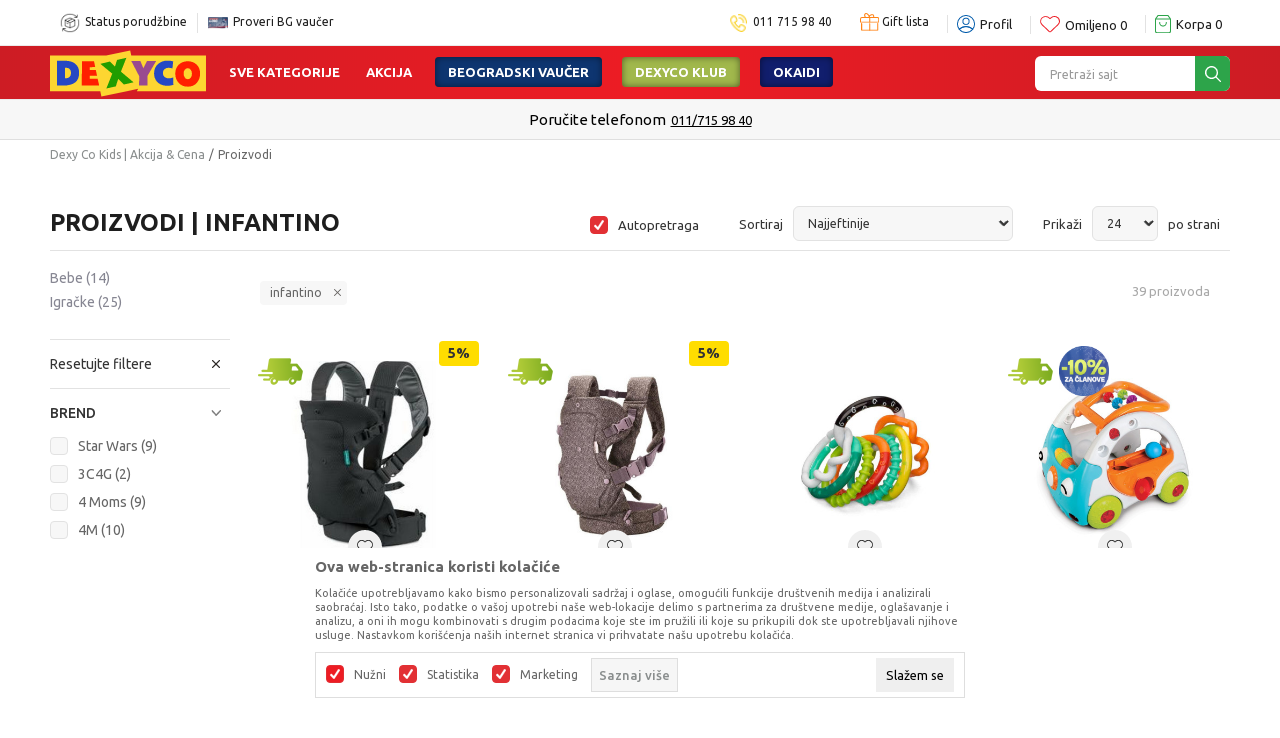

--- FILE ---
content_type: text/html; charset=utf-8
request_url: https://www.google.com/recaptcha/api2/anchor?ar=1&k=6LdOnWIrAAAAAHHO2hyMUX6D2pzuW60lJfkUJXr9&co=aHR0cHM6Ly93d3cuZGV4eS5jby5yczo0NDM.&hl=en&v=PoyoqOPhxBO7pBk68S4YbpHZ&size=invisible&anchor-ms=20000&execute-ms=30000&cb=tp1wxowlk0n3
body_size: 48915
content:
<!DOCTYPE HTML><html dir="ltr" lang="en"><head><meta http-equiv="Content-Type" content="text/html; charset=UTF-8">
<meta http-equiv="X-UA-Compatible" content="IE=edge">
<title>reCAPTCHA</title>
<style type="text/css">
/* cyrillic-ext */
@font-face {
  font-family: 'Roboto';
  font-style: normal;
  font-weight: 400;
  font-stretch: 100%;
  src: url(//fonts.gstatic.com/s/roboto/v48/KFO7CnqEu92Fr1ME7kSn66aGLdTylUAMa3GUBHMdazTgWw.woff2) format('woff2');
  unicode-range: U+0460-052F, U+1C80-1C8A, U+20B4, U+2DE0-2DFF, U+A640-A69F, U+FE2E-FE2F;
}
/* cyrillic */
@font-face {
  font-family: 'Roboto';
  font-style: normal;
  font-weight: 400;
  font-stretch: 100%;
  src: url(//fonts.gstatic.com/s/roboto/v48/KFO7CnqEu92Fr1ME7kSn66aGLdTylUAMa3iUBHMdazTgWw.woff2) format('woff2');
  unicode-range: U+0301, U+0400-045F, U+0490-0491, U+04B0-04B1, U+2116;
}
/* greek-ext */
@font-face {
  font-family: 'Roboto';
  font-style: normal;
  font-weight: 400;
  font-stretch: 100%;
  src: url(//fonts.gstatic.com/s/roboto/v48/KFO7CnqEu92Fr1ME7kSn66aGLdTylUAMa3CUBHMdazTgWw.woff2) format('woff2');
  unicode-range: U+1F00-1FFF;
}
/* greek */
@font-face {
  font-family: 'Roboto';
  font-style: normal;
  font-weight: 400;
  font-stretch: 100%;
  src: url(//fonts.gstatic.com/s/roboto/v48/KFO7CnqEu92Fr1ME7kSn66aGLdTylUAMa3-UBHMdazTgWw.woff2) format('woff2');
  unicode-range: U+0370-0377, U+037A-037F, U+0384-038A, U+038C, U+038E-03A1, U+03A3-03FF;
}
/* math */
@font-face {
  font-family: 'Roboto';
  font-style: normal;
  font-weight: 400;
  font-stretch: 100%;
  src: url(//fonts.gstatic.com/s/roboto/v48/KFO7CnqEu92Fr1ME7kSn66aGLdTylUAMawCUBHMdazTgWw.woff2) format('woff2');
  unicode-range: U+0302-0303, U+0305, U+0307-0308, U+0310, U+0312, U+0315, U+031A, U+0326-0327, U+032C, U+032F-0330, U+0332-0333, U+0338, U+033A, U+0346, U+034D, U+0391-03A1, U+03A3-03A9, U+03B1-03C9, U+03D1, U+03D5-03D6, U+03F0-03F1, U+03F4-03F5, U+2016-2017, U+2034-2038, U+203C, U+2040, U+2043, U+2047, U+2050, U+2057, U+205F, U+2070-2071, U+2074-208E, U+2090-209C, U+20D0-20DC, U+20E1, U+20E5-20EF, U+2100-2112, U+2114-2115, U+2117-2121, U+2123-214F, U+2190, U+2192, U+2194-21AE, U+21B0-21E5, U+21F1-21F2, U+21F4-2211, U+2213-2214, U+2216-22FF, U+2308-230B, U+2310, U+2319, U+231C-2321, U+2336-237A, U+237C, U+2395, U+239B-23B7, U+23D0, U+23DC-23E1, U+2474-2475, U+25AF, U+25B3, U+25B7, U+25BD, U+25C1, U+25CA, U+25CC, U+25FB, U+266D-266F, U+27C0-27FF, U+2900-2AFF, U+2B0E-2B11, U+2B30-2B4C, U+2BFE, U+3030, U+FF5B, U+FF5D, U+1D400-1D7FF, U+1EE00-1EEFF;
}
/* symbols */
@font-face {
  font-family: 'Roboto';
  font-style: normal;
  font-weight: 400;
  font-stretch: 100%;
  src: url(//fonts.gstatic.com/s/roboto/v48/KFO7CnqEu92Fr1ME7kSn66aGLdTylUAMaxKUBHMdazTgWw.woff2) format('woff2');
  unicode-range: U+0001-000C, U+000E-001F, U+007F-009F, U+20DD-20E0, U+20E2-20E4, U+2150-218F, U+2190, U+2192, U+2194-2199, U+21AF, U+21E6-21F0, U+21F3, U+2218-2219, U+2299, U+22C4-22C6, U+2300-243F, U+2440-244A, U+2460-24FF, U+25A0-27BF, U+2800-28FF, U+2921-2922, U+2981, U+29BF, U+29EB, U+2B00-2BFF, U+4DC0-4DFF, U+FFF9-FFFB, U+10140-1018E, U+10190-1019C, U+101A0, U+101D0-101FD, U+102E0-102FB, U+10E60-10E7E, U+1D2C0-1D2D3, U+1D2E0-1D37F, U+1F000-1F0FF, U+1F100-1F1AD, U+1F1E6-1F1FF, U+1F30D-1F30F, U+1F315, U+1F31C, U+1F31E, U+1F320-1F32C, U+1F336, U+1F378, U+1F37D, U+1F382, U+1F393-1F39F, U+1F3A7-1F3A8, U+1F3AC-1F3AF, U+1F3C2, U+1F3C4-1F3C6, U+1F3CA-1F3CE, U+1F3D4-1F3E0, U+1F3ED, U+1F3F1-1F3F3, U+1F3F5-1F3F7, U+1F408, U+1F415, U+1F41F, U+1F426, U+1F43F, U+1F441-1F442, U+1F444, U+1F446-1F449, U+1F44C-1F44E, U+1F453, U+1F46A, U+1F47D, U+1F4A3, U+1F4B0, U+1F4B3, U+1F4B9, U+1F4BB, U+1F4BF, U+1F4C8-1F4CB, U+1F4D6, U+1F4DA, U+1F4DF, U+1F4E3-1F4E6, U+1F4EA-1F4ED, U+1F4F7, U+1F4F9-1F4FB, U+1F4FD-1F4FE, U+1F503, U+1F507-1F50B, U+1F50D, U+1F512-1F513, U+1F53E-1F54A, U+1F54F-1F5FA, U+1F610, U+1F650-1F67F, U+1F687, U+1F68D, U+1F691, U+1F694, U+1F698, U+1F6AD, U+1F6B2, U+1F6B9-1F6BA, U+1F6BC, U+1F6C6-1F6CF, U+1F6D3-1F6D7, U+1F6E0-1F6EA, U+1F6F0-1F6F3, U+1F6F7-1F6FC, U+1F700-1F7FF, U+1F800-1F80B, U+1F810-1F847, U+1F850-1F859, U+1F860-1F887, U+1F890-1F8AD, U+1F8B0-1F8BB, U+1F8C0-1F8C1, U+1F900-1F90B, U+1F93B, U+1F946, U+1F984, U+1F996, U+1F9E9, U+1FA00-1FA6F, U+1FA70-1FA7C, U+1FA80-1FA89, U+1FA8F-1FAC6, U+1FACE-1FADC, U+1FADF-1FAE9, U+1FAF0-1FAF8, U+1FB00-1FBFF;
}
/* vietnamese */
@font-face {
  font-family: 'Roboto';
  font-style: normal;
  font-weight: 400;
  font-stretch: 100%;
  src: url(//fonts.gstatic.com/s/roboto/v48/KFO7CnqEu92Fr1ME7kSn66aGLdTylUAMa3OUBHMdazTgWw.woff2) format('woff2');
  unicode-range: U+0102-0103, U+0110-0111, U+0128-0129, U+0168-0169, U+01A0-01A1, U+01AF-01B0, U+0300-0301, U+0303-0304, U+0308-0309, U+0323, U+0329, U+1EA0-1EF9, U+20AB;
}
/* latin-ext */
@font-face {
  font-family: 'Roboto';
  font-style: normal;
  font-weight: 400;
  font-stretch: 100%;
  src: url(//fonts.gstatic.com/s/roboto/v48/KFO7CnqEu92Fr1ME7kSn66aGLdTylUAMa3KUBHMdazTgWw.woff2) format('woff2');
  unicode-range: U+0100-02BA, U+02BD-02C5, U+02C7-02CC, U+02CE-02D7, U+02DD-02FF, U+0304, U+0308, U+0329, U+1D00-1DBF, U+1E00-1E9F, U+1EF2-1EFF, U+2020, U+20A0-20AB, U+20AD-20C0, U+2113, U+2C60-2C7F, U+A720-A7FF;
}
/* latin */
@font-face {
  font-family: 'Roboto';
  font-style: normal;
  font-weight: 400;
  font-stretch: 100%;
  src: url(//fonts.gstatic.com/s/roboto/v48/KFO7CnqEu92Fr1ME7kSn66aGLdTylUAMa3yUBHMdazQ.woff2) format('woff2');
  unicode-range: U+0000-00FF, U+0131, U+0152-0153, U+02BB-02BC, U+02C6, U+02DA, U+02DC, U+0304, U+0308, U+0329, U+2000-206F, U+20AC, U+2122, U+2191, U+2193, U+2212, U+2215, U+FEFF, U+FFFD;
}
/* cyrillic-ext */
@font-face {
  font-family: 'Roboto';
  font-style: normal;
  font-weight: 500;
  font-stretch: 100%;
  src: url(//fonts.gstatic.com/s/roboto/v48/KFO7CnqEu92Fr1ME7kSn66aGLdTylUAMa3GUBHMdazTgWw.woff2) format('woff2');
  unicode-range: U+0460-052F, U+1C80-1C8A, U+20B4, U+2DE0-2DFF, U+A640-A69F, U+FE2E-FE2F;
}
/* cyrillic */
@font-face {
  font-family: 'Roboto';
  font-style: normal;
  font-weight: 500;
  font-stretch: 100%;
  src: url(//fonts.gstatic.com/s/roboto/v48/KFO7CnqEu92Fr1ME7kSn66aGLdTylUAMa3iUBHMdazTgWw.woff2) format('woff2');
  unicode-range: U+0301, U+0400-045F, U+0490-0491, U+04B0-04B1, U+2116;
}
/* greek-ext */
@font-face {
  font-family: 'Roboto';
  font-style: normal;
  font-weight: 500;
  font-stretch: 100%;
  src: url(//fonts.gstatic.com/s/roboto/v48/KFO7CnqEu92Fr1ME7kSn66aGLdTylUAMa3CUBHMdazTgWw.woff2) format('woff2');
  unicode-range: U+1F00-1FFF;
}
/* greek */
@font-face {
  font-family: 'Roboto';
  font-style: normal;
  font-weight: 500;
  font-stretch: 100%;
  src: url(//fonts.gstatic.com/s/roboto/v48/KFO7CnqEu92Fr1ME7kSn66aGLdTylUAMa3-UBHMdazTgWw.woff2) format('woff2');
  unicode-range: U+0370-0377, U+037A-037F, U+0384-038A, U+038C, U+038E-03A1, U+03A3-03FF;
}
/* math */
@font-face {
  font-family: 'Roboto';
  font-style: normal;
  font-weight: 500;
  font-stretch: 100%;
  src: url(//fonts.gstatic.com/s/roboto/v48/KFO7CnqEu92Fr1ME7kSn66aGLdTylUAMawCUBHMdazTgWw.woff2) format('woff2');
  unicode-range: U+0302-0303, U+0305, U+0307-0308, U+0310, U+0312, U+0315, U+031A, U+0326-0327, U+032C, U+032F-0330, U+0332-0333, U+0338, U+033A, U+0346, U+034D, U+0391-03A1, U+03A3-03A9, U+03B1-03C9, U+03D1, U+03D5-03D6, U+03F0-03F1, U+03F4-03F5, U+2016-2017, U+2034-2038, U+203C, U+2040, U+2043, U+2047, U+2050, U+2057, U+205F, U+2070-2071, U+2074-208E, U+2090-209C, U+20D0-20DC, U+20E1, U+20E5-20EF, U+2100-2112, U+2114-2115, U+2117-2121, U+2123-214F, U+2190, U+2192, U+2194-21AE, U+21B0-21E5, U+21F1-21F2, U+21F4-2211, U+2213-2214, U+2216-22FF, U+2308-230B, U+2310, U+2319, U+231C-2321, U+2336-237A, U+237C, U+2395, U+239B-23B7, U+23D0, U+23DC-23E1, U+2474-2475, U+25AF, U+25B3, U+25B7, U+25BD, U+25C1, U+25CA, U+25CC, U+25FB, U+266D-266F, U+27C0-27FF, U+2900-2AFF, U+2B0E-2B11, U+2B30-2B4C, U+2BFE, U+3030, U+FF5B, U+FF5D, U+1D400-1D7FF, U+1EE00-1EEFF;
}
/* symbols */
@font-face {
  font-family: 'Roboto';
  font-style: normal;
  font-weight: 500;
  font-stretch: 100%;
  src: url(//fonts.gstatic.com/s/roboto/v48/KFO7CnqEu92Fr1ME7kSn66aGLdTylUAMaxKUBHMdazTgWw.woff2) format('woff2');
  unicode-range: U+0001-000C, U+000E-001F, U+007F-009F, U+20DD-20E0, U+20E2-20E4, U+2150-218F, U+2190, U+2192, U+2194-2199, U+21AF, U+21E6-21F0, U+21F3, U+2218-2219, U+2299, U+22C4-22C6, U+2300-243F, U+2440-244A, U+2460-24FF, U+25A0-27BF, U+2800-28FF, U+2921-2922, U+2981, U+29BF, U+29EB, U+2B00-2BFF, U+4DC0-4DFF, U+FFF9-FFFB, U+10140-1018E, U+10190-1019C, U+101A0, U+101D0-101FD, U+102E0-102FB, U+10E60-10E7E, U+1D2C0-1D2D3, U+1D2E0-1D37F, U+1F000-1F0FF, U+1F100-1F1AD, U+1F1E6-1F1FF, U+1F30D-1F30F, U+1F315, U+1F31C, U+1F31E, U+1F320-1F32C, U+1F336, U+1F378, U+1F37D, U+1F382, U+1F393-1F39F, U+1F3A7-1F3A8, U+1F3AC-1F3AF, U+1F3C2, U+1F3C4-1F3C6, U+1F3CA-1F3CE, U+1F3D4-1F3E0, U+1F3ED, U+1F3F1-1F3F3, U+1F3F5-1F3F7, U+1F408, U+1F415, U+1F41F, U+1F426, U+1F43F, U+1F441-1F442, U+1F444, U+1F446-1F449, U+1F44C-1F44E, U+1F453, U+1F46A, U+1F47D, U+1F4A3, U+1F4B0, U+1F4B3, U+1F4B9, U+1F4BB, U+1F4BF, U+1F4C8-1F4CB, U+1F4D6, U+1F4DA, U+1F4DF, U+1F4E3-1F4E6, U+1F4EA-1F4ED, U+1F4F7, U+1F4F9-1F4FB, U+1F4FD-1F4FE, U+1F503, U+1F507-1F50B, U+1F50D, U+1F512-1F513, U+1F53E-1F54A, U+1F54F-1F5FA, U+1F610, U+1F650-1F67F, U+1F687, U+1F68D, U+1F691, U+1F694, U+1F698, U+1F6AD, U+1F6B2, U+1F6B9-1F6BA, U+1F6BC, U+1F6C6-1F6CF, U+1F6D3-1F6D7, U+1F6E0-1F6EA, U+1F6F0-1F6F3, U+1F6F7-1F6FC, U+1F700-1F7FF, U+1F800-1F80B, U+1F810-1F847, U+1F850-1F859, U+1F860-1F887, U+1F890-1F8AD, U+1F8B0-1F8BB, U+1F8C0-1F8C1, U+1F900-1F90B, U+1F93B, U+1F946, U+1F984, U+1F996, U+1F9E9, U+1FA00-1FA6F, U+1FA70-1FA7C, U+1FA80-1FA89, U+1FA8F-1FAC6, U+1FACE-1FADC, U+1FADF-1FAE9, U+1FAF0-1FAF8, U+1FB00-1FBFF;
}
/* vietnamese */
@font-face {
  font-family: 'Roboto';
  font-style: normal;
  font-weight: 500;
  font-stretch: 100%;
  src: url(//fonts.gstatic.com/s/roboto/v48/KFO7CnqEu92Fr1ME7kSn66aGLdTylUAMa3OUBHMdazTgWw.woff2) format('woff2');
  unicode-range: U+0102-0103, U+0110-0111, U+0128-0129, U+0168-0169, U+01A0-01A1, U+01AF-01B0, U+0300-0301, U+0303-0304, U+0308-0309, U+0323, U+0329, U+1EA0-1EF9, U+20AB;
}
/* latin-ext */
@font-face {
  font-family: 'Roboto';
  font-style: normal;
  font-weight: 500;
  font-stretch: 100%;
  src: url(//fonts.gstatic.com/s/roboto/v48/KFO7CnqEu92Fr1ME7kSn66aGLdTylUAMa3KUBHMdazTgWw.woff2) format('woff2');
  unicode-range: U+0100-02BA, U+02BD-02C5, U+02C7-02CC, U+02CE-02D7, U+02DD-02FF, U+0304, U+0308, U+0329, U+1D00-1DBF, U+1E00-1E9F, U+1EF2-1EFF, U+2020, U+20A0-20AB, U+20AD-20C0, U+2113, U+2C60-2C7F, U+A720-A7FF;
}
/* latin */
@font-face {
  font-family: 'Roboto';
  font-style: normal;
  font-weight: 500;
  font-stretch: 100%;
  src: url(//fonts.gstatic.com/s/roboto/v48/KFO7CnqEu92Fr1ME7kSn66aGLdTylUAMa3yUBHMdazQ.woff2) format('woff2');
  unicode-range: U+0000-00FF, U+0131, U+0152-0153, U+02BB-02BC, U+02C6, U+02DA, U+02DC, U+0304, U+0308, U+0329, U+2000-206F, U+20AC, U+2122, U+2191, U+2193, U+2212, U+2215, U+FEFF, U+FFFD;
}
/* cyrillic-ext */
@font-face {
  font-family: 'Roboto';
  font-style: normal;
  font-weight: 900;
  font-stretch: 100%;
  src: url(//fonts.gstatic.com/s/roboto/v48/KFO7CnqEu92Fr1ME7kSn66aGLdTylUAMa3GUBHMdazTgWw.woff2) format('woff2');
  unicode-range: U+0460-052F, U+1C80-1C8A, U+20B4, U+2DE0-2DFF, U+A640-A69F, U+FE2E-FE2F;
}
/* cyrillic */
@font-face {
  font-family: 'Roboto';
  font-style: normal;
  font-weight: 900;
  font-stretch: 100%;
  src: url(//fonts.gstatic.com/s/roboto/v48/KFO7CnqEu92Fr1ME7kSn66aGLdTylUAMa3iUBHMdazTgWw.woff2) format('woff2');
  unicode-range: U+0301, U+0400-045F, U+0490-0491, U+04B0-04B1, U+2116;
}
/* greek-ext */
@font-face {
  font-family: 'Roboto';
  font-style: normal;
  font-weight: 900;
  font-stretch: 100%;
  src: url(//fonts.gstatic.com/s/roboto/v48/KFO7CnqEu92Fr1ME7kSn66aGLdTylUAMa3CUBHMdazTgWw.woff2) format('woff2');
  unicode-range: U+1F00-1FFF;
}
/* greek */
@font-face {
  font-family: 'Roboto';
  font-style: normal;
  font-weight: 900;
  font-stretch: 100%;
  src: url(//fonts.gstatic.com/s/roboto/v48/KFO7CnqEu92Fr1ME7kSn66aGLdTylUAMa3-UBHMdazTgWw.woff2) format('woff2');
  unicode-range: U+0370-0377, U+037A-037F, U+0384-038A, U+038C, U+038E-03A1, U+03A3-03FF;
}
/* math */
@font-face {
  font-family: 'Roboto';
  font-style: normal;
  font-weight: 900;
  font-stretch: 100%;
  src: url(//fonts.gstatic.com/s/roboto/v48/KFO7CnqEu92Fr1ME7kSn66aGLdTylUAMawCUBHMdazTgWw.woff2) format('woff2');
  unicode-range: U+0302-0303, U+0305, U+0307-0308, U+0310, U+0312, U+0315, U+031A, U+0326-0327, U+032C, U+032F-0330, U+0332-0333, U+0338, U+033A, U+0346, U+034D, U+0391-03A1, U+03A3-03A9, U+03B1-03C9, U+03D1, U+03D5-03D6, U+03F0-03F1, U+03F4-03F5, U+2016-2017, U+2034-2038, U+203C, U+2040, U+2043, U+2047, U+2050, U+2057, U+205F, U+2070-2071, U+2074-208E, U+2090-209C, U+20D0-20DC, U+20E1, U+20E5-20EF, U+2100-2112, U+2114-2115, U+2117-2121, U+2123-214F, U+2190, U+2192, U+2194-21AE, U+21B0-21E5, U+21F1-21F2, U+21F4-2211, U+2213-2214, U+2216-22FF, U+2308-230B, U+2310, U+2319, U+231C-2321, U+2336-237A, U+237C, U+2395, U+239B-23B7, U+23D0, U+23DC-23E1, U+2474-2475, U+25AF, U+25B3, U+25B7, U+25BD, U+25C1, U+25CA, U+25CC, U+25FB, U+266D-266F, U+27C0-27FF, U+2900-2AFF, U+2B0E-2B11, U+2B30-2B4C, U+2BFE, U+3030, U+FF5B, U+FF5D, U+1D400-1D7FF, U+1EE00-1EEFF;
}
/* symbols */
@font-face {
  font-family: 'Roboto';
  font-style: normal;
  font-weight: 900;
  font-stretch: 100%;
  src: url(//fonts.gstatic.com/s/roboto/v48/KFO7CnqEu92Fr1ME7kSn66aGLdTylUAMaxKUBHMdazTgWw.woff2) format('woff2');
  unicode-range: U+0001-000C, U+000E-001F, U+007F-009F, U+20DD-20E0, U+20E2-20E4, U+2150-218F, U+2190, U+2192, U+2194-2199, U+21AF, U+21E6-21F0, U+21F3, U+2218-2219, U+2299, U+22C4-22C6, U+2300-243F, U+2440-244A, U+2460-24FF, U+25A0-27BF, U+2800-28FF, U+2921-2922, U+2981, U+29BF, U+29EB, U+2B00-2BFF, U+4DC0-4DFF, U+FFF9-FFFB, U+10140-1018E, U+10190-1019C, U+101A0, U+101D0-101FD, U+102E0-102FB, U+10E60-10E7E, U+1D2C0-1D2D3, U+1D2E0-1D37F, U+1F000-1F0FF, U+1F100-1F1AD, U+1F1E6-1F1FF, U+1F30D-1F30F, U+1F315, U+1F31C, U+1F31E, U+1F320-1F32C, U+1F336, U+1F378, U+1F37D, U+1F382, U+1F393-1F39F, U+1F3A7-1F3A8, U+1F3AC-1F3AF, U+1F3C2, U+1F3C4-1F3C6, U+1F3CA-1F3CE, U+1F3D4-1F3E0, U+1F3ED, U+1F3F1-1F3F3, U+1F3F5-1F3F7, U+1F408, U+1F415, U+1F41F, U+1F426, U+1F43F, U+1F441-1F442, U+1F444, U+1F446-1F449, U+1F44C-1F44E, U+1F453, U+1F46A, U+1F47D, U+1F4A3, U+1F4B0, U+1F4B3, U+1F4B9, U+1F4BB, U+1F4BF, U+1F4C8-1F4CB, U+1F4D6, U+1F4DA, U+1F4DF, U+1F4E3-1F4E6, U+1F4EA-1F4ED, U+1F4F7, U+1F4F9-1F4FB, U+1F4FD-1F4FE, U+1F503, U+1F507-1F50B, U+1F50D, U+1F512-1F513, U+1F53E-1F54A, U+1F54F-1F5FA, U+1F610, U+1F650-1F67F, U+1F687, U+1F68D, U+1F691, U+1F694, U+1F698, U+1F6AD, U+1F6B2, U+1F6B9-1F6BA, U+1F6BC, U+1F6C6-1F6CF, U+1F6D3-1F6D7, U+1F6E0-1F6EA, U+1F6F0-1F6F3, U+1F6F7-1F6FC, U+1F700-1F7FF, U+1F800-1F80B, U+1F810-1F847, U+1F850-1F859, U+1F860-1F887, U+1F890-1F8AD, U+1F8B0-1F8BB, U+1F8C0-1F8C1, U+1F900-1F90B, U+1F93B, U+1F946, U+1F984, U+1F996, U+1F9E9, U+1FA00-1FA6F, U+1FA70-1FA7C, U+1FA80-1FA89, U+1FA8F-1FAC6, U+1FACE-1FADC, U+1FADF-1FAE9, U+1FAF0-1FAF8, U+1FB00-1FBFF;
}
/* vietnamese */
@font-face {
  font-family: 'Roboto';
  font-style: normal;
  font-weight: 900;
  font-stretch: 100%;
  src: url(//fonts.gstatic.com/s/roboto/v48/KFO7CnqEu92Fr1ME7kSn66aGLdTylUAMa3OUBHMdazTgWw.woff2) format('woff2');
  unicode-range: U+0102-0103, U+0110-0111, U+0128-0129, U+0168-0169, U+01A0-01A1, U+01AF-01B0, U+0300-0301, U+0303-0304, U+0308-0309, U+0323, U+0329, U+1EA0-1EF9, U+20AB;
}
/* latin-ext */
@font-face {
  font-family: 'Roboto';
  font-style: normal;
  font-weight: 900;
  font-stretch: 100%;
  src: url(//fonts.gstatic.com/s/roboto/v48/KFO7CnqEu92Fr1ME7kSn66aGLdTylUAMa3KUBHMdazTgWw.woff2) format('woff2');
  unicode-range: U+0100-02BA, U+02BD-02C5, U+02C7-02CC, U+02CE-02D7, U+02DD-02FF, U+0304, U+0308, U+0329, U+1D00-1DBF, U+1E00-1E9F, U+1EF2-1EFF, U+2020, U+20A0-20AB, U+20AD-20C0, U+2113, U+2C60-2C7F, U+A720-A7FF;
}
/* latin */
@font-face {
  font-family: 'Roboto';
  font-style: normal;
  font-weight: 900;
  font-stretch: 100%;
  src: url(//fonts.gstatic.com/s/roboto/v48/KFO7CnqEu92Fr1ME7kSn66aGLdTylUAMa3yUBHMdazQ.woff2) format('woff2');
  unicode-range: U+0000-00FF, U+0131, U+0152-0153, U+02BB-02BC, U+02C6, U+02DA, U+02DC, U+0304, U+0308, U+0329, U+2000-206F, U+20AC, U+2122, U+2191, U+2193, U+2212, U+2215, U+FEFF, U+FFFD;
}

</style>
<link rel="stylesheet" type="text/css" href="https://www.gstatic.com/recaptcha/releases/PoyoqOPhxBO7pBk68S4YbpHZ/styles__ltr.css">
<script nonce="_WGqsFVwS77q0xnaBt0snw" type="text/javascript">window['__recaptcha_api'] = 'https://www.google.com/recaptcha/api2/';</script>
<script type="text/javascript" src="https://www.gstatic.com/recaptcha/releases/PoyoqOPhxBO7pBk68S4YbpHZ/recaptcha__en.js" nonce="_WGqsFVwS77q0xnaBt0snw">
      
    </script></head>
<body><div id="rc-anchor-alert" class="rc-anchor-alert"></div>
<input type="hidden" id="recaptcha-token" value="[base64]">
<script type="text/javascript" nonce="_WGqsFVwS77q0xnaBt0snw">
      recaptcha.anchor.Main.init("[\x22ainput\x22,[\x22bgdata\x22,\x22\x22,\[base64]/[base64]/MjU1Ong/[base64]/[base64]/[base64]/[base64]/[base64]/[base64]/[base64]/[base64]/[base64]/[base64]/[base64]/[base64]/[base64]/[base64]/[base64]\\u003d\x22,\[base64]\\u003d\\u003d\x22,\x22w4zCisOgbMOlHQPDr2hwwo/[base64]/w4ADwoQaMcKxfMOTwqcLw7HDhERBwoxwwpPDh8K0w5nCgA9rw77Ct8O9LcK6w4/[base64]/w73Cmn7CsMKPYcK8w7sGFsKXwrHDo17DhAzCisK8wpXCgQXDosKUU8O4w6fCsEUoFsKSwpt/YsO8Ti9kesK2w6olwppEw73Dm14EwobDkntvd3cUFsKxDhQ0CFTDgnZMXyt4JCc1TiXDlQjDsRHCjDrCnsKgOyPDiD3Do0BBw5HDkQ8mwoc/[base64]/DlxzDisOCwojDjMO3w6LDrifDox8Aw7DCnwbDh3YJw7TCnMK6Q8KJw5LDtMO4w58ewrZyw4/[base64]/bRoow7IiUcOjw6gzwojCjsKEw5QZwq3DgMOFOcOpBsK4ecKWw6XDk8KJwrAYUT4oWWkpNMK0w47Dh8KewojDt8OXwotrwrk7HEAmKhfCvCldw7VyI8ORwrTCrxDDq8KmcyTCicKMwp/CsMKsCcOIw5bDqsOZw4XCinjCv1Qowq3Cu8O+woAXw78dw6XCs8KZw5QZSMKYbcKmHcO6w73DkUsycl4tw4LCig4Dwp/Cn8Ozw4BMHMOfw6h8wpTClMK8wrRkwpgbDlNDIsKBw4JAwqY6WHTDnMK4DAcSw546Lk7Cs8Opw5xRT8Odw6PDqUBowqVvw5/CvnvDhldLw7rDqzYeLh9nKEluXMOUw7M3wrMZZcOYwpQywp9EdCnCjcKmw59Gw4dmXMKxw7rDqAo5wo/CqVbDqBt9AnU7w4wGbMKyAcKbw4AFwqsxH8KGw4TCmlXCtmLCgsOfw7jCkcOfKzzDgyTCgzNxwoAIw6RtOk4cwpjDk8K1ECBdVMOfw4ZJZ1UWwpJIARvCtUV/e8OcwodwwoJYJsO7LMKzVUASw5XCn1lqBQ9lU8ORw6k7W8KAw5XDvHEhwqPCkMObwoNRw61HwrvDl8K8wp/CkcKaEEbDnsOJw5Z6wpkEwqBnwrF/asKbbsKxwpAbw5VBGi3CvDzCl8Kbd8KjMBEbw6slfMKqDwrDoBRQXsK4O8K7TsKEYcO0w5rDmcOGw6rCrMK/I8OIeMOJw43CrXkdwrfDnj/Cs8K7S3vCgVUBBcObW8Oaw5XDuSQKeMOwKsOewoFMSsOjTzMsWX/CqDsIw5zDgcKLw7EmwqZEOHxDOD7ClGTCqMK7w7kEfW95wojDtgPCsX9DaQ0WfcOuw49FDAtvHcOAw7PDmcOKVcK5w6RpH18cFMO9w6YIKcK/w7HCksKMBsOpHh9/wrPDg3bDi8OmAT3CosOYTWwFw6PDsVXCuUnDsV9MwoUpwq5Aw7dDwpjDtAfCphfClR5Gw7www7kTw5XDq8K9wpXCsMOwNlbDpcOdZzgtw79/wqBJwrRQw5MvPFtLw6/Dp8Orw5vCv8K0wrVBWGRcwoB5fXnCg8OUwoTChcK5wogGw7sXB3tqBgViTWR7w7hfwr/CicKUwqDCtijDv8KSw5vDt1BPw7JQw6Vew53DsiTDqcK3w4jCl8OGw5nCkgcQZsKie8K7w5F7aMKRwoPDucO1GsOaTMKwwoTCjVU2w5lqw5PDocKRJsK+Hk/CkcO7wrprw4vDtsOVw7PDmmI0w53DmsOaw4wBwpXCtHtCwrVYGsOjwqrDqcKbESHDl8OFwqVdaMOgVsOswp/DqErDigohwqfDqFRCw7FnKcKOwokKNcKbTMO9L2JCw6NiZsOjXMKNNcKjQMK1U8KlXyATwqZdwpzCrsOmwqXCr8OTLcO8Y8KaScKWwr3DjysiM8OAGMK6OcKDwqA9wqfDilfCiwlcwrVPQ1rDq2N9bH/[base64]/CjmnDqDnCmxTCgMKYd8Odwo4wwrjDqGzDs8K/[base64]/DucOMeW/ChsOZTRDCgnDDsQPCq8OFw7TCrCV/wrM+VCVXGcK5LmXDlmoDXG/Cn8KVwqrDlsKaWxLDjcOFw6gjJMKRw4LDmMOMw5/ChcKPW8O9wpFbw40Sw6HClcKqwo3DkMKWwqjDjMKNwpbCkU46DBzDksORRsKvAVpowoojwrDCmsKKw47DpBXCmsK7wq3DrwMIDXMNNn7ClGHDq8OGw4tOwqA/K8OOwoDCmcOiw5U6w7xfw5lHwpF7wqREDMO/A8K+A8O7e8Knw7M4OcOjVsKNwoPDjBXCssOQAV7Dt8O3w79JwoJgeWMOUDXDoFtVwp/CicOnfUA/wpLDg3DDuBJOesKHexx+SGsPM8K1eks6H8ObLsKDSUzDnMKNenXDlsKtwrpweA/[base64]/[base64]/SsKhw5nCusOfwqILYxfCgMKwwpDDkMKrd8O2HgNeF0UYwoY/w5sEw6NFwpLClEXCo8KLw6t2wrl7X8ONN17Cu2xpw6nCisOCwrvCpxbCsWMGfsKpdsKvJMODTcOCGGnCsBoLFAo3Kz3DjEhTw5fCg8OCe8KVw4wWesO+IMKvHcK+SQtqazYcPD/[base64]/DssK4w7AXQQrCrRh4wq9DNsKQVcKDwprCvSArUGPCjnvDtGpIw6Qzw63DhRxHcV1zHsKmw7Fuw6pWwqJPw7rDl3rCgRXCh8KOwqnDqk98TsOPw4zDs1McRMOdw6zDlsKzw6TDqmfCm01/V8O5AMKMOsKQwofDqMKCFlptwrvCi8OEY2UsL8K6Ji/[base64]/[base64]/DpTjCk0XDgy1uZcKYbMKFw7rDtsKkw6/Di8KCYsOcw4vCvE3Dk2fDonpdwox3w61CwpptOsKuw6TDuMO0KsKQwovChQbDjsKFbMOnw4zCp8Kiw57CicOHwrlQwrB3w5lTYXfCmi7DmVwzfcKzQcKIWcKpwrrDhChiwq1/QRTCjkQ5w6hDKzrDt8OawojDp8Kxw4/DhAVNwrzCmsO+B8OLw7FRw6owFMKAw5duCcKqwoLDqULCpcKUw5fDgQQRIcKdwqB2JirDuMK1Fk7DqsO5GEdfbDzCj33Cv1BMw5QfbcODf8Odw6PCisKgRRbDisOfwqHCm8KMw4VYwqJDVsKYwoXCucKsw6XDgGzCm8KLPlJ5Cy7DhcK4wpB/HjoKw7rCp01eGsKMw6kRGMO0HEfCo23CpGfDn0cJCTTDusO7wr9PJsOKHDbChMKBHW5zwo/[base64]/Cm3rDr17Ds8KLacK3Yh43OcOfwptgwpfDnynDjcOocMOHBhjDgsK/W8Okw5Q+bG4VDVhGbsOSc1bCscOWTcOdw6LDscOMMcOrw7t6wqTCq8Krw6QSw54OF8OVMnFww5VnH8Oyw4Zww58awqbDhMOfwqfCvCrDh8KpT8K1bypZZR9RZsKUGsO7wotvwpPDuMKIwqLDpsK6w6jCuyh1VDlhEQVwJBtZw5bDksK0VMKYfQbClV3CkMOXwr/[base64]/dADDpUlvamEww43ClFbCi8KZwoHDlXtSwrYAw5BrwoM8cwXDoBfDgcKew6PDhMK3TMKKfWZqThDDhsKfPSnDvHMjworCszRiw7krXXR4Wyd4wr7CoMKQGyZ7wo/CtkwZw4gvwo3Dk8O4PwLCjMKSwr/CrTTDiz5Yw4rCsMKGBMKawrLCmMOUw5d+wptRLcOeLsKBP8O4wrPCnsK2w7TCnUnCpSvDscO0SsKxw7fCqMKFVsOpwqIgHR3CmRfCmXRZwqvCmCB/wpfDicO0KcORccOeOiHDkUjCjcOtMMKKw5Usw7HCl8KIw5XDmFFmQ8KSP1zChCnCklDCglnDv10pw607I8Kow7rDq8KZwohvYG3Cl1J+NXTDl8OOXMKcZBsRw4oGc8K6c8ORwrLCvsO5LiPDiMKlwq/DlwlgwqHCjcOrPsOtCcOKMT7CisOPMMKAT1Vew5YUwrnDiMOjHcODYMOzw5vCoT/CtmgFw7nDlCXDtSREwp7CjSY1w5NUcGAXw7gmw6l1PV7Cnz3DqcKmw4rCnEnCsMOgH8OlGGpFQ8KOGcOww6TDsmDCq8KCJcKOFR/[base64]/Cv0PDiSXDqTHCqiE2w5/CjWVGZQgbS8KqWxkRQgbCu8KkelMPbsOPKsOlwo1Gw4JQUMKtSFoYwo/CucKLHxHDncKUAsKsw4JpwqUuXCFGw5jDrxTCoQBuwq8Aw6MxdcOZwqFmUCHCpcKfR3I8w5/DtsKHw5XDlcOvwrfDvGjDng7CnXnDjELDt8KZQ0XCh3MoJsKxw4VZw7LCsWPDt8OxaV7DkxzCu8O6RMOiGMKOwoPCk396w6Q+w44RCMKyw4pOwo7DsXfDqMK/CD3CkFh1b8OIHSfDihpgRWEDQMOrwoHDusOmw5NnInLCtMKTYCRgw5gYNXrDj2PCisKUYsKgQ8OySsKBw7bCjCnDvFHCosKGw41sw75BEcKjwojCqR/DgmbDpX/[base64]/DghkAcMOVN10qOsKXZsKJGAjDt8KTVMOuwrDDk8KCFzthwpNUQTlzw7pbw4PDjcOiw5HDjAjDgsOww7RyRcO5EE3CpMOFLUp/wrbDgEHDoMKNfMKYWmUvMjHDsMKaw4vDgTjDpHnDucO6w6s4NMOvw6HCiRHCj3Qdw49oUcKTw5/CtcO3w53ChsOQPynDq8OjRhzCnAkDBcK9w5c1cERzCAMQwplkw70AalAlwpLDp8OhTlbClyBaZ8OXckDDgsKzYMO9wqQjHlzDmcKFJFTCkcKoWBg4YsKbDMOZPsKew63CisO3w6NvRsOCMMOgw6ULaG/[base64]/wqYQTUDDvwhkwqPCgcO/woUBwrjCi8OXwpfCtsOBGUzCrkHCoC3Dv8Kqw7RuYMK4YsKFwq46JDzCujTCkiNnw6NQJ2PDhsKXw6TDrE00LHIewogBwrElwowgG2jCoWTDqwQ0wqxbwro4w6NSwovDoUvDnsOxw6DDocKwKxsew5/DtDbDmcK3wrzCvxTCqWo4d2tew5PDvBHDsR9NLMOzXcKvw6ssacO6w4jCrcKQJcOFNwl9NhlfFMKEcMOLwp57NXDDrcO0wq0PVAksw7sGdibCtWvDklE7w7LDlcKYHgXDlSc1XcOiYMOzw7/Cj1Yyw4VNwp7ClkBBU8O4wp/[base64]/Cn37CgMKzw6ZUXMK0Og5HwoDCjcKuw47Cui/[base64]/[base64]/[base64]/[base64]/[base64]/w4nDo39RGsOvwpnCpcOcH8KFDMOSwpUiY8KtwoNVdMOEw6TDrhrCv8KGJ3bCpsK3eMOQaMOCw4zDnsOUcQTDj8O9wpnCpcOyfcKlwqHCp8Kbwop8wqw/[base64]/DgCxnw6/ClcKRw5t5w5XDvMKeD8OiYljCvlvCosOhw53CiE5EwqrDrcOJwq/DrDg1wqtJw6E0X8K6N8KpwoXDu1pMw5Q9wq/[base64]/BkfDuMODDcKUGcOjE8KHCUAww4IRVDvDmzbCrcOEwrTDsMOuwpplGH3Dk8OQKVTDkScCGVBKfMKpO8KVdMOqw5rDsiPDosObwoDDpFAjSnl2w6jCrMKKCsOkO8KmwoVowq7Ct8KnQsKlwqELwoHDrgQ8J3l2w6fDjw8yM8OUwr8/wqTDmsKjcyNDfcKofW/DunTCq8OGIMK8FzrCj8OqwrjDrDnCvsKkaRkGw4x4Wz/CtX4cwqVQJcK2wrBOMcOrQxPCn15swoQKwrfCmWotw51jCMOPCXXCpArDrmsLdxFJwpNLw4PCp2lGw5kfw609Bg7CjMOeQcOUw5XCqhNxfVoxIh3DkcODw77DpMKUw7cKccO8bk1swpTDlQkgw4fDtcKjNi/DvMKvwqkwIBnCiTpJw6oGworCnlgeRMO2fGRWw7EkJMK+wrIKwq1+R8O2XcOdw4JdUCLDilzCvcKLBsKKNMKxKsOfw7fCtsK3wrgYw7zDrlwrw7HDk1HCmUxKw4kzAcKIRAfCpMO5wrbDgcOaScKnB8KzOUMyw6hFw6AjCMOIw6XDoXvDuSp/CcKSPMKTwo/CscKiwqrDt8Omw5nCmsKPc8OWEh40JcKQCG7Dr8Oiw7cTexI9DVPDqsOmw4nDuxFlw7Zlw4IdfxTCo8OGw77CocKhwopvN8KmwqjDrlPDl8K3AnQrwrvDvmApNcOpwqw5w74mfcKCZAZTe2FPw6NOwrTCij0Nw5/Ct8KeVEPDhsKGw73DgsODw5HDu8Osw5Z1w4YCwqTDrm5nw7bDtWgOwqHDp8KOwqpww6XClB8mwqzCikHCm8KGwqAOw4YudcOeLwpmwrfDqx3DvXXDnHnDnV/Cp8KdDF5Fw60qw6vCgD3CtsKyw4okwr5ADMOGw4rDvcK2wqnCvzwIwpnDhMOfDxw5w4fCrwB4N1A1w7rColQZPlvCiyrCslPCn8OEwoPDm3DDs1/DlMKBYHVhwqbDt8K/wonDmsO3LMK7wrcrZHvDgyMWw5nDqhUAU8KLU8KXfS/CnMKiDcOTUcKhwoBnwpLCkWPCqcKrdcKYZ8Oowr4oc8O+wrFbw4XDscO6IjAgdcKPwopGcMOnKz/Dv8Ojw6tYb8KEwprCmzjDtFolwpkww7RhfcKgL8KoBVHChkU5LMO/wozCisK4wrDDuMKcwobDqRPCgF7DmsKmwpnCl8Ktw4vCvxHChsKQSsKlNXHCjMOPw7DDqcKYw43DnMOBwpErMMKKw6hJZTAEwpJywqw/A8KLwpvDl37CjMKww7LCp8KJDHVFw5AWw7vCk8OwwroZRsOjQF7DlMKkwo/CiMOCw5HCgS/Dgy7CgsOyw7TCtsOnwqkMwoxQHsKJw4QEwpBBGMO7wqITA8Kcw41HN8K8woVKwrtsw5PCr1nCqBjCnjbDqsOHbsOHw7gNwpXCrsOYTcOHWQ4vNsOqAktsLsO/OMKAFcOrL8O+w4DDsDDDusOVw5zDnXLCvy5qejvDlR0aw6hPw7ISwqvCtC/DtDvDhcKRKMOKwqQUwqDDsMKgw6DDoWMYMMK/JsKqw7/ChsOmAERuD2PCo0hfwrvDlm98w77Ch3rDo1wKw7hsO1LCtsKpwpwEw7HCs1JFBMOYXcKnFcOlai1DTMKJcMO7wpd0SBrDp17CucK9FX1rMSJIwqAfesKuw6htwp3DkmVewrHDti3DncKPw5LDhwTCjzHDnR4iw4bDizE/TMO5EFLDjBbDh8KCw5I7SWhhw4MLeMOEKcKoWlcDMDHCplXCvMOUGMOOJsO4YFPCtMOraMOnYB3CnRvDg8OJDMOawrfCs2QoakI5w4bDvcK5wozDgsObw5/CkcKUSglNw77Dg1DDg8K+wrQCRkLCvMOZbhJkwrHDusK6w4Uhw5rCmDMxw4oKwoJCUnDCmys5w7TDvMORB8K3w49DMjBuJBPDusKcEQvCgcOwEAhtwpHChUVlwpvDqcOzTsO1w7/CqcO/[base64]/w4TDmMKLwoc5DMKEXsK+wrHDmCXCkkzCj3thZj8JMUnCt8KkNsOPA2duNG/[base64]/Di8OHw6pzTMONwrl0W8KmMsKiw4U4wp3DlMKHeD/CsMKtw4vDl8O0wpbCt8KlZR0QwqMkRnTCrcKTwrXCrsKww7jCnMOyw5TCgDXCnRtQwqLDgcO/BiVHLxbDgzQswqjChsKIw5jCqTXCh8Kdw7ZDw7bCiMKVw75BV8OUwqbCmmHDiCrDskombzvCqksfLTQqwp1Mb8KqfAQGWSnCisKcw7FNw6dyw67Djz7DiF7DnMKxwpnCmcKXwo44PcOTVMOxdEN5F8Kzw5HCtCV4ClrDj8OafGDCqsKBwoFqw4PCtDfCsG/DuHLChFTCl8O+f8K5X8OhF8O9IsKbDmoHw68iwqFQW8OEDcORWyIAwrLChcOYwr/CuDs3w7xBw6nCnsKuw7AGU8OzwoPCnBjCkkrDvMKIw7RuYcKJwr4Qw6XDj8KUwpXCvwrCvDoZAMO2wqFRb8KuFsKpdxVtf3NhwpLDqMKqV0E9VcOhw7sqw5o4w60VFC0PYh0IEsKke8OhwozDvsK7wpTCqzjDs8OBM8KDAcKmJ8KUw4LDm8KJw6/CgjTCjSw6ZmF+XgrChcOiQcOzNcKKJMK5wpQjGmBAfnjCmh3CiQpOwp7DtiR4PsKtwpDDh8OowrpXw4Rlwq7DtMKTw77CscONMsKPw7/[base64]/w5rCi8KMI8O1wpMhwqgbJn4wwpIdB8K+w4YKHUsRwoAIwpfDtl7CnMKzFDsFw7zCqC5wfcOuwr7Dr8OJwrvCvmbCsMKcQGlCwrfDkzJmPMOpwoxtworCs8Orw6Bjw5IxwqTCrlFoczbCksOfNghMwr7DusKzICplwovCrSzCoCcCPjLDrXUgFwfCpC/CqB1XOkPDgMO7wrbCsUnConcsCsO/w4cYAMKHwqxow47Dg8OFHD8AwqbCg2DDnBzDkkrDjCcuFsKJPsOIwrQ4w5/DiRN4wqzCtcKOw4XCgxrCoAprZBXCg8Klw5UHO2FJDcKBw5XDgR/Dki59QxvDlMKsw5zCl8ONZMO8w6/CjQsTw4NgWl8xP1jDq8OtVcKsw4Bfw4zCri3Dh2LDg11Lc8KkT3MuRg9/[base64]/CoFzCr8OiwqPDnUfDh8ONwpsUc1I+wrF5w6kzwqLCuMOGfsKXKsKjISvDs8KCXMOeQT16woXDo8KXwqHCvcKSw7/Cn8O2w6IxworCl8OtdMOQLsK0w7hvwq5zwqR/F3bDhsOCeMKyw48Zw6EowrkbLA1kw6xbwqlUF8OMCHFDwrTDk8OTw7zDoMK3TxzDpyfDhB/DgXvCk8KIOMKGHg/DlcKaFsKAw7YjHSHDhH7CvBjCqFMlwoXCmgw1wrTChMKBwql/woR9KVPDssKxwqIsBXQ/ccKlwoXCj8KrDsOwNsKwwrU/MMO0w63DuMKvAgVVw4/CrSARVhJ7w5XCncOgOsOWXRXCoFRgwoFsOGzCpMOhw4hSezhmUMOmwpIIVcKKL8OZwqJmw4JCQDnCgE9DwoLCrsOqPmMvw4smwq8xUsKsw7PCjFTDuMOBfsOBw5XCgzFPBBzDpcOpwrLCvU/DlXI4w4hoGm/CgsKewp8GQ8OsDsK3H1NBw5PChVwXw4cDZCzDvMKbG29KwrILw6PCusObw6sYwr7CtsOfFsKsw51WTgVySCRVdcKBY8OowooWwrUvw591TMO3SilqBBsZwoXDtTDDgsOdCBAdR2kMw63Cu0NDREdPIlHDoVXCiTUJe1wXwqvDhU/CkD1BZEBUWFgOFMKYw70KVRXCmcKvwqkVwqAJf8OCB8KPTh1VGcK8woxHw4xhw57CpMOwfcOLFU/Cg8O2McOiwrHChhJsw7LDq2bCpjHCusOOw6XDkMONwpkZwrUzFBQKwowiYg5mwqbDtsOXMsKPw7fCsMKRw54qC8K3Cj5/[base64]/wobCmsK+RcKWw57DrcOJwrDCjR/CnEdgH2DDrcKiVGVxwr3DrcKOwqh2w6bDj8OGwqnCqEoKfGERwrkUwoTCgFkEw6c8w68qwqvDjcOScsKcccOrwrzCuMKZw5HDuHI/w63CnsO7BDEGO8OYPT7Dp2rCjT7DmcORY8KTw6TDq8OgcXfCpsK7w5U/PsORw6vDvFjCqMKIOW/DvUXCuS3DkWXDs8Ouw7gNw6jCjxLCu1kZwrgjwpxVN8KpKMOawrRQwrdywq/CvXjDn0obw4fDlyfCklLDsBJZwpPCrMKdw7wFCBvDo0/Dv8Olw44+wojCo8Kbw5bDhF3CrcOMw6XDtcOnwqtLVCDCl2LCuD0FERzDvUw+wow/w4XCnCPCrkXCqsKVw5DCrzkPwpbClMKYwq4VGMObwrJIC27Dn2wuR8Kxw7MKw7/CnMONwqfDqsOzeBfDn8Kbwo3ChA/[base64]/[base64]/wqDCjzrDnMKTwrPCniIvIjAvaz1Rw589w6TDrXdbworDhlLChmjDv8KDIsOFEcKrwrh+PgDCg8KqdFDDtMOSw4DDoj7DrwJLwrLCm3QAwpTDgkfCicKTw5cbwrXDi8OYwpB0w4Qlwo1uw4QWA8K1DMO9GkHDuMK2KgdQccK5wpU/w6PDkTnDrTVew5rCjMOXwpJmBcKZCXrDjsOzMcKCUC/CrX/Do8KmUmRDFzjDucO3FEvDmMO0wqHDhUjCnwfDisK1wppFBhsCIsOrfw9Yw7QAw5JpVMOWw50YTF7Dv8OEw5bDkcK+aMOZwpljdT7Cq1fCs8KMT8Krw7zDo8Okwp/CnsOjwqnCk0B2wpgsVHnCvzkJZivDvmTCrMKqw6rDg3FNwpR1w5MOwrJNUcOPZ8OpBj/DosKww7FGJyBDaMOhKTw9Y8KTwptNT8OKPsKfWcKzaQ/DomhyF8K/w59Gwp/DvsKxwrTDh8KnTSUmwoJGJcOLwrvCqcOMNsKMMcOVw6RLw6gWwojDhFnDvMKTA29FVFfDvzjCsHIjMnUnWX3Dv07DoEvDo8O2WBInesKswoHDnnzDszfDo8KWwrjCncOFwpFJw5VwW3rDpgHCvj/DvCvDkgbCn8OHYsK9TsKdw5/Dq3sGV33CpsKLwrlww6ZAYRLCmScSJyBMw5pvMSdgw5kIw67DrMOUwpIYRMK1wqcHJ3RQZHbDucKZEMOlHsOjQAs2wrRUC8KIXUFtw6IXw4Q1wrbDocO8wr8ubBvDmsKgwpfDjFh+SVVfbsKJYmjDvcKAwqNCfMKXWRs9FMO3eMKewoQZIFQyWsO8Q3HCtibCpMKCw4/CtcOKdMO/wrYlw7/DpsKzOiDCrcKKWcO4QhpUUcK7LkPCsgQ0w6/DpCPCkFvDqwHDgiXCrVA6w7PCvwzDlMO6ZjYVOMOIw4Uawqgyw4fDkRk/w7M7LsKvBwvCucKLa8OSRmTCizbDrhceOxwPRsOgOsObw5owwppBP8OLwp/DijxaIgvDjcKAwo8GEcOUFSPDrcOxwp/DiMKuwo9Nw5Bmf14aAB3Cn1/CtHjDgSrCgMKnR8KgTMO8FC7DmMOBCXvDtEgzD23Dv8KpbcOTwpMobUt6EcKSMMOzw7NpT8Klw7fCgVMMHQbDrS5UwrBOwoLCjFDDswhEw7ZKwoPCl0bCqsKySMKfw7/CrSBVwpfDlmh6ZcK7Uh0jwqwHwoctw5IBw6xhe8OOe8OIfsO0PsO0IMOFwrbDlEnDp37CsMKrwr/CvsKEUWzDpxAiwrPDn8Oxwr/ChMOYIj9Rw51ewp7DoWk7I8O6w67CsD0tw4tMw688a8OawoXDrTsmSlocFsKoJsK7wrNnF8KnQEzDusOXPsOrN8KUwq8ISMK7QsO2w64UUzbCqHrDhjs6wpZ5dwzCvMKJV8KewqwPfcKmDMKQa1DCm8O1asKwwqDCnsKnCBxvw79Ew7TDt3FLw6/DjlhWw4zCisKUH1dWDwVeQcOVGkbCoD5nByBNGCfDmxbCiMO2OUEhw5tmNsO0PsKedcOywoorwpXDt15HHF7CojN9eCREw5ZRaCfCuMO6N2/[base64]/DsGvDnsOGXMOZw6ctwqJOP8OiVsOqwqknw6QAWBDDujNJw4XCqC0gw5chYQvCq8KSw7/CunLCjhR2YsOGdR7CosOKw5/Dt8KlwpjCp2JDYcKKwr50LC3Cr8KTwr0LYD4Xw6rCqcOaCsO9w417QCbCv8KtwoIaw6pSRcKJw57Do8Otwp7DpcO/eW7DuX57TlLDnRd/STI/[base64]/CqMOzwpzDrDNHBiLDhz46w7ZGw5sBccKawrzCmMKow7kdw7zCuj5ewprCgMKnwpbDp24OwoFpwplTRcK2w4nCuQXDk1zCmcOxDsK/w6rDlsKMEcOUwqzCmMKlwr87w7xOSWzDrsKDDz1jwrfCjMOvwqnCscKowotxwoDDmsKcwp4Yw7jCusOBwr7CvsOxXhYEbwnDh8K4O8K8dinCrCtlNFXCizRww5HCkAfCiMOUwr4UwrsWWnw9ZcKTw5MqJG1UwqTClj8rw4/DoMOqdDVAwpI4w5bDsMO7GMOlwrfDsUsDwoHDvMOoDjfCosKNw6/DvRYwJlpaw5xxKMK8UCfCon3DvsO9c8KqL8K/wr3CjzDDrsO+YsKrw47Dr8KcGcKYwqU2w4/Ckg0EWcOywrJvL3XDoVnDs8KSwrPDmMO7w7dxwq/[base64]/[base64]/[base64]/DpGVRFMOleMKWFCI/WcKcw4TDq2JmT1TCoylFRXsBLV/DhWTCkirCvgHCt8KVGcOQU8KbE8K/IcOQEGMOGR98dMKSRWBYw5DCqMO3WsKpwo5cw4wJw73DqMOrwro2wrLDuiLCm8KtdcKXwp4gNlczYgjCpGVdCEvDll3CsD0DwoQ2w4LCryUyEsKIC8ORcsK5w4PClmJ6DU3Ch8OlwoE/wqUMwr/CtsKxw4ZgVFAuDMK/[base64]/CrFAOw5zCjcKEbMK7NljCjsKOwqoLw63CpQR6wrFAECPClVPCthlMwoAzwrJTwoJ3QHnCscKUw7Y6CjhxTBA4XEMvSsKbZgwgw7Z+w5XCi8OWwrRjMm1xwrMBcn1twpHCocO4eUnCj1MmOcK9TS5lR8Ofw6zDq8OJwokjJsK7Wl0NGMKrXsOvwqs7AMK/[base64]/DlcOmw7TCoMO/w4MPw47ChMKNe8OJXMOdFAXDt3jCoMKeahbCscOZwovDvMOJFXscLCQxw7ZOwp99w4JSwot4ClbCumXDmzvCgkURScOZPAYgwpMFwq7DlD7Ch8OWwqgiZsKiSWbDvzTCgMOcd3bChH3Cmzs0A8O8QnwqZAjDl8OXw6sUwrA/e8Ofw7HCu0/DqcO0w4YPwqfCkl7Dmg0/[base64]/VcOawpTDsMO1wpsXw44/w6fCpsKMSsOyGkogH8OSwrghworCv8KKZsOpwp/Cq1/DhsOoX8O/UMK0w6t6woXDiy1fw63DkMOVworDinTCgMOcQsK0LX5MPhMVWB15w6ksUsKOBsOKw6bCosOnw4/Dqi/DssKeP3bCrH7CqcOAw45mOGRGwqtkwoNnw5PCucKKw4jDqcKxY8KVHnsfw6k2wpN9wqU5w7LDqsOKdT3ClsKDWWTCjmjDty/Dt8OkwpbCu8OqQMKqR8O4w4RpMsOLfMK/w40rTV3Do3jDh8OLw53DmHpGOMKpw7YuTHlOcDE0w7zClwrDuVEUKAfDoWLChsO2wpbDv8Ojw7TCikxvwq3Dm0fCq8OOw6TDgiVvw7lsd8OWwozCq3EqwpLDpsK8wodqw4bDmSvCq2nDpjLCqcOrwq/CvwTDicKKccOJXSXDqMOiXMK3Ej1JacK6WsOyw5TDlMKUTMKBwq/DvMKAUcOCw4dKw4zDksKyw75lFD3CkcO2w5R+GMOCeG/[base64]/CuE1zwq7Ch8KCc2TCmUoVDxpXw4N3CMO/bVUKw5Niw7XDqcOlIsKTQMO/fj/DnMKwfhPCpsKsA0k4BsOJw5fDpzjDvk43JsKvMkbCisKAST4UPcOKw4fDo8KFa099wp3DlBjDn8KTwrbCj8O/w7EOwqjCugE6w597wr1Ew4UQZS7CqcK7wqc7wr5/[base64]/[base64]/DhwkqwoLDmR3DpDFywpLCs8KYKMKTIg/Cg8OpwqENNcOHw43DjDNgwoMJM8OvYsOTw6XDl8O2CsKBwrZ4K8OdN8ODKjF0wrLDhVHDjiXDvizCnn7Cty5ATkEoZ2dpwo/Ds8OIw61VbsKcPcKjw7TDuVjCusKFwosPB8KjVAB/woMNw5kcZcOMK3AnwrY9ScOuRcOSDx7DmVwjTsOVFzvDsC9+esOFbsOPw418HMOCD8OPdsOpwp47WitNYivDtBfCiHHCuiBtBUbCusKfwr/[base64]/BSoew5cQwqvDo8O7dMO4w7wqw4XDkwTDmsKpwprCusOwW8OaVcOQw4LDnMKoFcKQQsKTwoDDkRXDt2HComxUSSjDu8KDw6nDkSnCqcOMwo1ew7PCjE0cwobCpAk+TsKCfXjDh2HDsSLDmBrCiMKqw5EOG8KyQcOEIMKlM8Opwq7CoMKww6ppw7hnw7BNcH/DokfChcKSe8OAwpovw6rCuQ3DhsO8LDIuMsOvaMKBITDDs8OyMSlYPMOewp9RCVTDgktqwqoabMOuOXQrw5rCi1/DkcOwwpJXFsKTwoXCqXIqw6lBU8OZPhPChwvCgXdWSULCpcKDwqDDsC5bR34QJMKSwowrwrNbw5jDpnMsJDjClVvDmMKLRwrDgMOrwqQMw7wfwo4UwptSA8K+ckcAdMOIwqbDrmIMw4bCs8OYwrt1LsKyAMOtwpkXwqvCpRrCv8Kaw6LChcOCwr9fw5jDj8Kdbxtcw7/CsMKfw5oQesOQDQUnw50rQkbDjMOAw6xdXMKgXn1Sw6XChV99Y21yW8OKwrLDrwZzw40JIMKACsOfw47DpmXCgHPCksOtSsK2bCvCusOpwqjCuHVRwpR1wrBCIMOswoYtXDrCh1EGUCIRbMKNwoPDtj5uSwcJwqbCsMOTSsO2w53CviPDrXzCucKVwoM7QSl7w4A/[base64]/[base64]/[base64]/TynDnMKhwoprUMK3w5bDqMOfNXEjSRnDqQoFPsKSM2jCgsOqwpXCsMOiLMOzw793ZsK5QMK7bDAxHh/Cqi13w6AvwpTDlsObFMKCSMOdQ1lzeAHCswQowoDCnETDiwpSVXwVw5FCecKkw6lzWB/Dj8O4RcKlQcOhAsKLSFt9fiTDlXzCusKbYsK/VcOMw4fChUjCncOYSAQWLnjDnMK4dTdRZUhaZMOPw6nCg0zCtCPCmE05wpkpw6bDiznCu2oeZ8O2wqvCrR7DksKyCx/CpXhGwpLDiMOfwoVLwrs1RcOAwofDiMO6GW9Vcx7CniU3wo0fwpl+BMKSw4PCtMKMw7wbwqUlXyITTkfClcKQeR/DhsK8bsKdXQfCisKQw4bDksOHNcOUwoQyQQ4Tw7XDpcOAenLCocOnwofCvMO8woJJIsKrZ2IFG15TIsOAKcOKNsOQBSHCtynCu8O7w4FXGj/[base64]/DvcOjw7zChWzCrsK/L8Oiwo3CicKYJXbDkMK1w5vCpyXCsiYFw5DDr1wJw79gPAHCjcOIw4bCn1nCjUPCpMK8wrsbw5kew6ArwqcjwpfChDpwNMKTX8O0w6LCoAZcw4Vnwp8PPcOkwpLCumjCmsKBOMO1ZMKqwrHDllLDozJsw4/[base64]/esKEWH5Dw6DDi2lMw7rCiA5zDsKoQAfDpMO1wo4Bwqdbwogrw6PCq8K+wqLDvn3Cs25/w71YcsOZZUbDlsOPFsK9NCbDgwUcw5zDlUzCi8OmwqDCjkddXC7Ct8Kow6ZDeMKVwpVjwrrDrxrDvisMw5khw5V/w7LDmB5Uw5AiDcOTVSVMdB/DusOqPAjCicO/wrwywoR5w7PCt8OYw5s2f8O/w6EfZR3Dg8Kow44Rw5MgfcOgw45GMcKLw4XCgX/Dpn/CscKFwqcEZl8Gw41UecKWUFECwrMQPcOpwqbCkmRDHcOfXMKoXsKZDsKwHn/DiVbDocKof8KbIGpEw7hFGQ3Do8KGwrARFsK6GMKlw57DmCnCoUDCqzoZA8OAO8KWwprDmn7CgwdodTnCkEI6w6J+w5Zhw6nCpl/Dm8ONcyXDlcOTw7BiNcKdwpPDl23CjcKBwr0xw6pfdMKgIcKCNMKNZMOzMMOQaW7Cmk/CjcOxw4PDi33CmGJkw64xGWTCscKxw7rDt8OjYmfDgAXDnMKHw6jCnnpPVMOvwohpw6HCgjnDsMK6w7oNw7UwKELDmQh/YXnDhsKibMO2PMORwqjDtC51JcOOwqx0w73CsV4nesO8wrM5wq/DuMK/w7B5wrEYIS9iw4owbg/Cv8K6wpQqw6jDpAcLwrQaExNKQ0/Cs0FmwrHDtMKpcMKgCMO9VSLCgsKKw6jDiMKKw5tEw5Z7PX/DpjbDoU5nwoPCjjgtNTfCrm5ZTg47w4fDk8Kyw7ZOw57CjcOnO8OeAcKdBcKGJ2wIworDhmfClRDDpifCk0HCu8KkP8ONXmkAJ0FAFMOLw4oFw65gXsK7wofCsncFIQIPw6HCtw4LKh/CvXMgwpPCpEQ0K8OjNMKRw4DDnBFuwoU0wpLCrMKEwoLDviItwoQIw7ZxwqTCpBx6w5BGIgY+w6sqFsONwrzCtEYSw70kA8OdwojCpMOqwoPCon53T2UpBQbChcKkXAbDtDdIVMOQA8OGwqYcw5/DnsO3K0lAZMKAOcOkRsO1wo04wpLDoMO6FMKoKsOyw703XyZMw6Ilwp9EWDoVMnrChMKGa3fDusK6wqvCsy7DpMKLwojDqBs1cBttw6nDncOoNUEpw7pYIjN/[base64]/Dlm7DhWLDkTvCmnkuVnxxfcOMwpLDryVyWcOcw7t7wo3Do8Ocw70awr9bR8OqbMKcHgTCtcKzw4hwNcKqw553wp3CnSPDvcO0Ph3CvFUzPTfCg8O/[base64]/[base64]/ClWvCunjCr1cBGCXDkMKAw6BOKMKoLCFaw5gYw58gwqbDuCENH8Ofw6XDmMKtwqzDhMKKJcK+F8O2D8OmTcOxA8Kbw7HDkMOraMK2XmpNwrfCg8KxFMKDSMOiexLDoArCmsO5wpXDi8OrMwhTw7bDisKFw74mw5bCh8OiwpLDpMK+OF/DqG7CqTzDuVHCvsKkHm/[base64]/CkRMjwqHDlsOGeERNY8OSQ8OeXkDDvMKXCgpVw5QcHsK+c8KmHGh+c8OFwpbDkUVfwoY7wqjCpnnCognCqSIMQlLCr8KRwp3CscK6NV3DgcOBEjwnEyE8w53DksO1R8KnGWnDrsOcGhBeVSoewrkMccKIwq3CusOcwoA7esO/IV03wpTCgyNgR8Kxw6jCqg0oUxImw6/DocOkGcK2w7LCoVUmA8KIeg/CsHTCoB0dw7EZTMO+YsOewrrDozXDmQo7CsONw7NsNcOEwrvCp8Kowqs6MGs1w5PCnsOIP1NwTGbDkgwvXMKbesOZCABgw7zDsV7DisKuLsO7XMK6O8OUUsKJKcOxwp9hwpNkOSPDjwACNWbDggjDkQwKwqoGDi0weh4BOSPCt8KSTMO/J8KFw4DDnTvCvyrDnMOcwp/Dm1BEw5HCjcOHw6ECYMKqcMO5wpPCnGrCqwLDvBsIeMKBM0/[base64]/DiW4Iw7gDI8O7RMOZw6fDoB7DuRDDuWTDixB2DVAMwqwewrPCmgdtccOWLMOVw6lwZHEiwrABalLDnTfDncO1w6bDj8OXwoQRwo5Sw7J9fsKDwoYBwrXDlMKhw6EcwrHCmcOIWsO1U8O8HMKuGgQ4w7Y7w6F/G8OxwoIuQC/DkcK1GMKybwzCmMOcwrXCkX7CgsK2w7oYwpc5wpl1w6XCvi8gAcKnbndzA8K8wqBJHwcewo7ChA3CkQpOw7vDgVLDs1XDpBNYw70bwpvDvGQKL2HDjF3ChMK5w6k+w4RTH8KSw6TDpX7Ds8O9wp5Xw7DDkcOTwrPClQbDmsO2w5oWbcO5ZADCgMORw6FTdHx/[base64]/[base64]/CmMOBU8Ksw5kAwot/wrrClMKPCllqLjYHwqDDhMKZw6UzwovCu0DCsx8sJ0/CicKaUjDDhsKdV0LCqcOGSVnCh2nDv8OEJn7CtQ/DlcOgw5tKLsKLI1E7w5F1wrnCu8KHw5JiDSgmw5/Dg8OdE8OTwq3CisOvwrpbw68NaDI\\u003d\x22],null,[\x22conf\x22,null,\x226LdOnWIrAAAAAHHO2hyMUX6D2pzuW60lJfkUJXr9\x22,0,null,null,null,1,[21,125,63,73,95,87,41,43,42,83,102,105,109,121],[1017145,101],0,null,null,null,null,0,null,0,null,700,1,null,0,\[base64]/76lBhnEnQkZnOKMAhnM8xEZ\x22,0,1,null,null,1,null,0,0,null,null,null,0],\x22https://www.dexy.co.rs:443\x22,null,[3,1,1],null,null,null,1,3600,[\x22https://www.google.com/intl/en/policies/privacy/\x22,\x22https://www.google.com/intl/en/policies/terms/\x22],\x22VWae5cMbt3ZPETx+ObqQi43id9W3P+JqVUZTWnoxfEo\\u003d\x22,1,0,null,1,1769103286751,0,0,[188,139,120,167],null,[143,152],\x22RC-nqmeyI5vK9ZwBw\x22,null,null,null,null,null,\x220dAFcWeA4u3iznKvskid-u9uBChe44Vj8f_GhQtkoL1v_oVzWTAb5kHXzAnlD8N-JeyUCqNaU25NyrC7HkNMy5jqxkheaBs6dmfA\x22,1769186086788]");
    </script></body></html>

--- FILE ---
content_type: image/svg+xml
request_url: https://www.dexy.co.rs/nb-public/themes/nbshop5_v5_8/_static/images/dexyco_v2021/front-star.svg
body_size: 487
content:
<svg xmlns="http://www.w3.org/2000/svg" width="13.603" height="13" viewBox="0 0 13.603 13">
  <path id="Path_280" data-name="Path 280" d="M10310.31,3573.724l3.9-.365h0a.281.281,0,0,0,.231-.167l1.556-3.6a.611.611,0,0,1,.225-.27l.014-.008a.61.61,0,0,1,.322-.091.608.608,0,0,1,.563.37l1.554,3.6a.274.274,0,0,0,.09.116.279.279,0,0,0,.14.052l3.9.369h.006a.605.605,0,0,1,.519.419h0a.607.607,0,0,1,.009.351.614.614,0,0,1-.187.3l-2.941,2.588a.266.266,0,0,0-.082.122.28.28,0,0,0-.006.148l.854,3.824a.6.6,0,0,1-.022.349.618.618,0,0,1-.546.4.6.6,0,0,1-.339-.086l-3.37-2a.277.277,0,0,0-.144-.041h0a.286.286,0,0,0-.142.04l-3.372,1.995a.611.611,0,0,1-.908-.661l.858-3.823v0a.293.293,0,0,0-.006-.143.285.285,0,0,0-.083-.122l-2.939-2.591a.612.612,0,0,1-.177-.649.612.612,0,0,1,.2-.289.6.6,0,0,1,.325-.13Z" transform="translate(-10309.755 -3569.226)" fill="#d1d1d1" fill-rule="evenodd"/>
</svg>


--- FILE ---
content_type: image/svg+xml
request_url: https://www.dexy.co.rs/nb-public/themes/nbshop5_v5_8/_static/images/dexyco_v2021/paginacija_arrow.svg
body_size: 268
content:
<svg xmlns="http://www.w3.org/2000/svg" viewBox="0 0 7.52 13.12"><defs><style>.cls-1{fill:gray;}</style></defs><title>paginacija_arrow</title><g id="Layer_2" data-name="Layer 2"><g id="Layer_1-2" data-name="Layer 1"><path class="cls-1" d="M1,13.12a1,1,0,0,1-.7-.29,1,1,0,0,1,0-1.41L5.11,6.56.29,1.7A1,1,0,0,1,.3.29,1,1,0,0,1,1.71.3L7.23,5.86a1,1,0,0,1,0,1.4L1.71,12.82A1,1,0,0,1,1,13.12Z"/></g></g></svg>

--- FILE ---
content_type: image/svg+xml
request_url: https://www.dexy.co.rs/files/images/2022/1/18/insta.svg
body_size: 376
content:
<svg xmlns="http://www.w3.org/2000/svg" viewBox="0 0 19.67 19.67"><defs><style>.cls-1{fill:#1e1e1e;}</style></defs><title>insta</title><g id="Layer_2" data-name="Layer 2"><g id="Layer_1-2" data-name="Layer 1"><circle class="cls-1" cx="15.04" cy="4.67" r="1.15"/><path class="cls-1" d="M11.23,5.17a4.85,4.85,0,0,0-6,6A4.77,4.77,0,0,0,8.6,14.51a4.87,4.87,0,0,0,6-6A4.77,4.77,0,0,0,11.23,5.17Zm-.7,7.71A3.11,3.11,0,1,1,13,10.44,3.11,3.11,0,0,1,10.53,12.88Z"/><path class="cls-1" d="M13.76,19.67H5.91A5.91,5.91,0,0,1,0,13.76V5.91A5.92,5.92,0,0,1,5.91,0h7.85a5.91,5.91,0,0,1,5.91,5.91v7.85A5.9,5.9,0,0,1,13.76,19.67ZM5.91,1.85A4.06,4.06,0,0,0,1.85,5.91v7.85a4.06,4.06,0,0,0,4.06,4.06h7.85a4.06,4.06,0,0,0,4.06-4.06V5.91a4.06,4.06,0,0,0-4.06-4.06Z"/></g></g></svg>

--- FILE ---
content_type: application/javascript
request_url: https://www.dexy.co.rs/nb-public/themes/nbshop5_v5_8/blocks/navigation/main_4level_fullwidth_logo_v7/script.js?ver=1001_7.11
body_size: 234
content:
function appendMobileSearchButton() {
    let desktopSearchWrapper = $('.wsmenu-list .autocomplete-button-icon-text');
    let mobileSearchWrapper = $('.wsmobileheader');

    if(!desktopSearchWrapper.length || !mobileSearchWrapper.length) {
        return false;
    }

    if($(window).width() < 992) {
        mobileSearchWrapper.append(desktopSearchWrapper);
    }
}

$(document).ready(function () {
    appendMobileSearchButton();
})